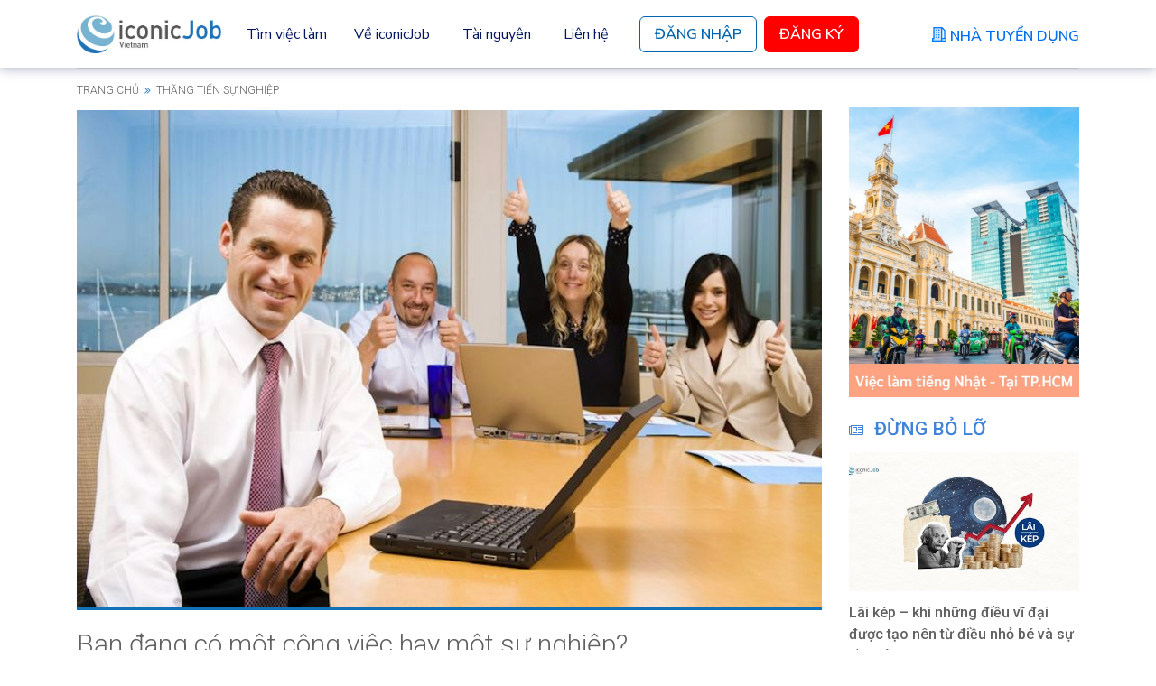

--- FILE ---
content_type: text/html; charset=utf-8
request_url: https://iconicjob.vn/blog/ban-dang-co-mot-cong-viec-hay-mot-su-nghiep
body_size: 42399
content:
<!DOCTYPE html>
<!--[if IE 7]>
<html class="ie ie7" lang="vi-VN" prefix="og: https://ogp.me/ns#" >
<![endif]-->
<!--[if IE 8]>
<html class="ie ie8" lang="vi-VN" prefix="og: https://ogp.me/ns#" >
<![endif]-->
<!--[if !(IE 7) & !(IE 8)]><!-->
<html lang="vi-VN" prefix="og: https://ogp.me/ns#" >
<!--<![endif]-->
<html lang="vi-VN" prefix="og: https://ogp.me/ns#" >
<head>
    <meta property="fb:pages" content="709563555755037" />

    <link rel="stylesheet" href="https://assets-iconicjob-vn.imgix.net/dist/app/vendors.bc7d1.css">
    <link rel="stylesheet" href="https://assets-iconicjob-vn.imgix.net/dist/app/blog.787b1.css">

    
    <meta charset="UTF-8">
<meta http-equiv="X-UA-Compatible" content="IE=edge">
<meta name="viewport" content="width=device-width, initial-scale=1.0, maximum-scale=1.0, user-scalable=no">
<meta name="csrf-token" content="GgtGxiZqpVs1lZQwhiAftnjqtSk8Iz0GPP8Y1tw7">
<link rel="shortcut icon" href="https://assets-iconicjob-vn.imgix.net/favorite-icon.ico" type="image/x-icon">
<link rel="icon" href="https://assets-iconicjob-vn.imgix.net/favorite-icon.ico" sizes="48x48" type="image/x-icon">
<link href="https://fonts.googleapis.com/css?family=Roboto:100,100i,300,300i,400,400i,500,900&amp;subset=latin,latin-ext,vietnamese" rel="stylesheet">
<link href="https://fonts.googleapis.com/css2?family=Nunito+Sans:ital,wght@0,200;0,300;0,400;0,600;0,700;0,800;0,900;1,200;1,300;1,400;1,600;1,700;1,800;1,900&display=swap" rel="stylesheet">

<title>Bạn đang có một công việc hay một sự nghiệp?</title>
<meta name="description" content="Bạn đang có một công việc hay một sự nghiệp? Bài viết này sẽ đưa ra cái nhìn tổng quan việc có một sự nghiệp và có một công việc khác nhau như thế nào.
">

    <meta name="robots" content="index, follow">

<link rel="canonical" href="https://iconicjob.vn/blog/ban-dang-co-mot-cong-viec-hay-mot-su-nghiep">

<meta property="og:title" content="Bạn đang có một công việc hay một sự nghiệp?">
<meta property="og:description" content="Bạn đang có một công việc hay một sự nghiệp? Bài viết này sẽ đưa ra cái nhìn tổng quan việc có một sự nghiệp và có một công việc khác nhau như thế nào.
">
<meta property="og:url" content="https://iconicjob.vn/blog/ban-dang-co-mot-cong-viec-hay-mot-su-nghiep">
<meta property="og:site_name" content="Kiến thức hay | iconicJob - Tìm việc làm tiếng Nhật và Tuyển dụng tiếng Nhật lương cao">
<meta property="og:image" content="https://s3-iconicjob-vn.imgix.net/prod/system/blog_articles/3357-thumbnail-image-622eb047a8679.jpg">
<meta property="og:type" content="article">
<!--/facebook-->

<!-- Twitter -->
<meta name="twitter:title" content="Bạn đang có một công việc hay một sự nghiệp?">
<meta name="twitter:description" content="Bạn đang có một công việc hay một sự nghiệp? Bài viết này sẽ đưa ra cái nhìn tổng quan việc có một sự nghiệp và có một công việc khác nhau như thế nào.
">
<meta name="twitter:url" content="https://iconicjob.vn/blog/ban-dang-co-mot-cong-viec-hay-mot-su-nghiep">
<meta name="twitter:image" content="https://s3-iconicjob-vn.imgix.net/prod/system/blog_articles/3357-thumbnail-image-622eb047a8679.jpg">
<meta name="twitter:card" content="summary">
<meta name="twitter:site" content="@iconic_intl">
<meta name="twitter:creator" content="@iconic_intl">



    <!--[if lt IE 9]>
    <script src="https://cdnjs.cloudflare.com/ajax/libs/html5shiv/3.7.3/html5shiv.min.js"></script>
    <![endif]-->
            <script type="text/javascript">
            (function(c,l,a,r,i,t,y){
                c[a]=c[a]||function(){(c[a].q=c[a].q||[]).push(arguments)};
                t=l.createElement(r);t.async=1;t.src="https://www.clarity.ms/tag/"+i;
                y=l.getElementsByTagName(r)[0];y.parentNode.insertBefore(t,y);
            })(window, document, "clarity", "script", "7s3ddpg9k1");
        </script>
        <!-- Google Tag Manager -->
    <script>(function(w,d,s,l,i){w[l]=w[l]||[];w[l].push({'gtm.start':
                new Date().getTime(),event:'gtm.js'});var f=d.getElementsByTagName(s)[0],
            j=d.createElement(s),dl=l!='dataLayer'?'&l='+l:'';j.async=true;j.src=
            'https://www.googletagmanager.com/gtm.js?id='+i+dl;f.parentNode.insertBefore(j,f);
        })(window,document,'script','dataLayer','GTM-PF3TS2');</script>
    <!-- End Google Tag Manager -->
</head>
<body class="post-template-default single single-post single-format-standard iconicjob-blog">
    <!-- Google Tag Manager (noscript) -->
    <noscript><iframe src="https://www.googletagmanager.com/ns.html?id=GTM-PF3TS2"
                      height="0" width="0" style="display:none;visibility:hidden"></iframe></noscript>
    <!-- End Google Tag Manager (noscript) -->

    <div class="page-wrap" id="page-content">

        <nav class="nav-top navbar navbar-expand-xl fixed-top bg-white py-0">
    <div class="container position-relative">
        <button class="navbar-toggler me-auto border-0 p-0" type="button" data-bs-toggle="offcanvas" data-bs-target="#offcanvasNavbar" aria-controls="offcanvasNavbar">
            <span class="navbar-toggler-icon"></span>
        </button>

        <div class="d-inline-block nav-top-wrap-logo">
            <a class="nav-top-logo navbar-brand" href="https://iconicjob.vn">
                <img class="w-100" src="https://assets-iconicjob-vn.imgix.net/images/logo/logo-iconicjob-400.jpg" alt="logo iconicJob">
            </a>
        </div>

        <a class="nav-top-user-icon d-xl-none" href="https://iconicjob.vn/ung-vien/ho-so">
            <i class="fa fa-user" aria-hidden="true"></i>
        </a>

        <div class="offcanvas offcanvas-start" tabindex="-1" id="offcanvasNavbar" aria-labelledby="offcanvasNavbarLabel">
            <div class="offcanvas-header">
                <button type="button" class="btn-close" id="js-btn-close" data-bs-dismiss="offcanvas" aria-label="Close"></button>
            </div>
            <div class="offcanvas-body">
                <ul class="navbar-nav align-items-xl-center justify-content-start flex-grow-1">
                                            <li class="nav-item order-xl-last ms-xl-3 mb-2 mb-xl-0">
                            <a class="nav-top-btn-login" href="https://iconicjob.vn/ung-vien/dang-nhap">
                                Đăng Nhập
                            </a>
                        </li>
                        <li class="nav-item order-xl-last ms-xl-2">
                            <a class="nav-top-btn-register" href="https://iconicjob.vn/ung-vien/dang-ky-nhanh">
                                Đăng Ký
                            </a>
                        </li>
                                        <li class="nav-item order-xl-last ms-xl-auto d-none d-xl-block">
                        <a class="nav-top-btn-employer" href="https://iconicjob.vn/nha-tuyen-dung-lien-he">
                            <img class="pump-icon" src="https://assets-iconicjob-vn.imgix.net/images/iconicjob/nav/pump-icon.png" alt="pump-icon">
                            <span class="text d-inline-block ms-1">Nhà Tuyển Dụng</span>
                        </a>
                    </li>
                    <li class="nav-item">
                        <div class="d-xl-none nav-top-sub-menu">
                            <div class="d-flex justify-content-between nav-link-toggle-container">
                                <a class="btn text-start text-xl-center nav-link nav-link-toggle " href="https://iconicjob.vn/tim-viec-lam">
                                    Tìm việc làm
                                </a>
                                <a class="btn text-start text-xl-center nav-link nav-link-arrow" data-bs-toggle="collapse" href="#js-collapse-dropdown" role="button" aria-expanded="false" aria-controls="js-collapse-dropdown"></a>
                            </div>
                            <div class="collapse" id="js-collapse-dropdown">
                                <ul class="list-unstyled py-2" id="js-list-nav-link-sub-menu">
                                    <li><a href="/#japanese-jobs" class="nav-link nav-link-sub-menu">Việc làm tiếng Nhật</a></li>
                                    <li><a href="/#latest-jobs" class="nav-link nav-link-sub-menu">Việc làm mới nhất</a></li>
                                    <li><a href="/#high-salary-jobs" class="nav-link nav-link-sub-menu">Việc làm lương cao</a></li>
                                </ul>
                            </div>
                        </div>
                        <div class="d-none d-xl-block">
                            <div class="dropdown">
                                <a class="btn dropdown-toggle btn-dropdown-toggle fs-6 " id="js-dropdown-toggle-find-jobs" href="https://iconicjob.vn/tim-viec-lam">
                                    Tìm việc làm
                                </a>
                                <ul class="dropdown-menu py-2" id="js-dropdown-menu-find-jobs">
                                    <li><a class="dropdown-item" href="/#japanese-jobs">Việc làm tiếng Nhật</a></li>
                                    <li><a class="dropdown-item" href="/#latest-jobs">Việc làm mới nhất</a></li>
                                    <li><a class="dropdown-item" href="/#high-salary-jobs">Việc làm lương cao</a></li>
                                </ul>
                            </div>
                        </div>
                    </li>
                    <li class="nav-item">
                        <a href="https://iconicjob.vn/ve-chung-toi" class="nav-link ">Về iconicJob</a>
                    </li>
                    <li class="nav-item">
                        <a href="/blog" class="nav-link ">Tài nguyên</a>
                    </li>
                    <li class="nav-item d-xl-none">
                        <a href="https://iconicjob.vn/ung-vien-lien-he" class="nav-link ">Liên hệ</a>
                    </li>
                    <li class="nav-item order-xl-last d-xl-none my-3 mt-4">
                        <a class="nav-top-btn-employer justify-content-start" href="https://iconicjob.vn/nha-tuyen-dung-lien-he">
                            <img class="pump-icon" src="https://assets-iconicjob-vn.imgix.net/images/iconicjob/nav/pump-icon.png" alt="pump-icon">
                            <span class="text d-inline-block ms-2">Nhà Tuyển Dụng</span>
                        </a>
                    </li>
                    <li class="nav-item d-none d-xl-block">
                        <a href="https://iconicjob.vn/ung-vien-lien-he" class="nav-link ">Liên hệ</a>
                    </li>
                </ul>
                <div class="d-xl-none mt-5">
                    <a class="nav-top-logo" href="https://iconicjob.vn">
                        <img class="w-100" src="https://assets-iconicjob-vn.imgix.net/images/logo/logo-iconicjob-400.jpg" alt="logo iconicJob">
                    </a>
                </div>
                <div class="row align-items-end d-xl-none">
                    <div class="col-auto">
                        <ul class="nav-top-privacy-policy list-unstyled">
                            <li><a href="https://iconicjob.vn/quy-che-hoat-dong">Quy chế hoạt động</a></li>
                            <li><a href="https://iconicjob.vn/chinh-sach-bao-mat">Chính sách bảo mật</a></li>
                            <li><a href="https://iconicjob.vn/dieu-khoan-su-dung">Điều khoản sử dụng</a></li>
                        </ul>
                    </div>
                    <div class="col">
                        <div class="nav-top-social-icon text-end">
                            <ul class="list-unstyled list-inline">
                                <li class="list-inline-item mb-1">
                                    <a class="d-inline-block" href="https://www.facebook.com/iconicjob.vn" target="_blank">
                                        <img class="icon-facebook" src="https://assets-iconicjob-vn.imgix.net/images/iconicjob/home/common/facebook.png" alt="facebook">
                                    </a>
                                </li>
                                <li class="list-inline-item ms-2">
                                    <a class="d-inline-block" href="https://www.linkedin.com/company/iconicjob" target="_blank">
                                        <img class="icon-linkedin" src="https://assets-iconicjob-vn.imgix.net/images/iconicjob/home/common/linkedin.png" alt="linkedin">
                                    </a>
                                </li>
                            </ul>
                        </div>
                    </div>
                </div>
            </div>
        </div>
    </div>
</nav>

        <div id="main" class="site-main">
                <div class="container">
        <div class="breadcrumbs text-uppercase">
        <span>
            <a href="https://iconicjob.vn/blog" title="Trang chủ iconicjob.vn blog">Trang chủ</a>
            <i class="fa fa-angle-double-right" style="padding: 0 3px;"></i> Thăng tiến sự nghiệp
        </span>
        </div>
    </div>

    <div class="single-wrapper">
        <div class="container main-single">
            <div class="row">
                <div class="col-lg-9 main-content">
                    <div class="row">
    <div class="col-12">
        <div class="post-cover">
            <a href="https://iconicjob.vn/blog/ban-dang-co-mot-cong-viec-hay-mot-su-nghiep" title="Bạn đang có một công việc hay một sự nghiệp?">
                <picture>
                    <source media="(min-width: 992px)" srcset="https://s3-iconicjob-vn.imgix.net/prod/system/blog_articles/3357-thumbnail-image-622eb047a8679.jpg?w=1650" />
                    <img src="https://s3-iconicjob-vn.imgix.net/prod/system/blog_articles/3357-thumbnail-image-622eb047a8679.jpg?w=750" alt="Bạn đang có một công việc hay một sự nghiệp?">
                </picture>
            </a>
        </div>
    </div>
</div>
                    <article>
    <div style="display:none">iconicJob.vn<img src="/assets/blog/images/logo-white.png" alt="iconicJob Việt Nam - Career Blog"/></div>

    <div class="post-title">
        <h1>
            <a href="https://iconicjob.vn/blog/ban-dang-co-mot-cong-viec-hay-mot-su-nghiep">Bạn đang có một công việc hay một sự nghiệp?</a>
        </h1>
    </div>

    <div class="post-meta clearfix d-none d-lg-block">
        <div class="post-meta-wrapper float-start text-uppercase">
            <span class="avatar" style="background-image: url(https://s3-iconicjob-vn.imgix.net/prod/system/blog_authors/11-avatar-image-622eaf3925f58.jpg)">
                <a href="https://iconicjob.vn/blog/author/trungpham">
                    <img src="https://s3-iconicjob-vn.imgix.net/prod/system/blog_authors/11-avatar-image-622eaf3925f58.jpg" alt="Bạn đang có một công việc hay một sự nghiệp?" class="d-none">
                    <img src="/assets/blog/images/thumbnails/thumbnail-author.png" alt="Bạn đang có một công việc hay một sự nghiệp?">
                </a>
            </span>
            <a class="post-author" href="https://iconicjob.vn/blog/author/trungpham">Trung Pham</a>&nbsp;/&nbsp;
            <span class="post-date">03-04-2017</span>&nbsp;/&nbsp;
            <span class="count-views">5392 views</span>
        </div>
        <div class="post-meta-wrapper float-end">
            <span class="post-meta-modified">Updated: </span>
            <span>09-06-2017</span>
        </div>
    </div>

    <div class="d-lg-none">
        <div class="post-author">
    <a class="author-name text-capitalize" href="https://iconicjob.vn/blog/author/trungpham">
        <i class="fa fa-user-o" aria-hidden="true"></i>Trung Pham
    </a>
    <span class="post-date text-uppercase">
        <i class="fa fa-calendar" aria-hidden="true"></i>03-04-2017
    </span>
</div>
    </div>

    <ul class="related-posts text-uppercase d-none d-lg-block">
                    <li>
                <h2>
                    <a href="https://iconicjob.vn/blog/dieu-gi-quyet-dinh-ban-la-fresher-senior-hay-manager" title="Fresher – Junior – Senior – Leader – Manager: Đâu là thứ thực sự quyết định cấp bậc của bạn trong doanh nghiệp?">Fresher – Junior – Senior – Leader – Manager: Đâu là thứ thực sự quyết định cấp bậc của bạn trong doanh nghiệp?</a>
                </h2>
            </li>
                    <li>
                <h2>
                    <a href="https://iconicjob.vn/blog/leader-mindset-tai-sao-cac-doanh-nghiep-lai-can-ung-vien-co-to-chat-nay" title="Leader Mindset – Tại sao các Doanh nghiệp lại cần ứng viên có tố chất này?">Leader Mindset – Tại sao các Doanh nghiệp lại cần ứng viên có tố chất này?</a>
                </h2>
            </li>
                    <li>
                <h2>
                    <a href="https://iconicjob.vn/blog/nhung-dieu-gay-kho-chiu-cho-nha-tuyen-dung-trong-mot-cuoc-phong-van" title="Những điều gây khó chịu cho nhà tuyển dụng trong một cuộc phỏng vấn">Những điều gây khó chịu cho nhà tuyển dụng trong một cuộc phỏng vấn</a>
                </h2>
            </li>
            </ul>

    <div class="post-content d-none entry-content">
        <p>Đã bao giờ bạn tự hỏi tại sao mình lại chọn công việc này?  Vì đam mê, sở thích? Vì lương cao? Vì đãi ngộ của công ty tốt? …  Và bạn hài lòng với công việc? Bạn muốn gắn bó  với nó lâu dài? </p>
<p>&nbsp;</p>
<p>Hay một câu hỏi lớn hơn, bạn đang có một công việc hay một sự  nghiệp? </p>
<p></p>
<p>&nbsp;</p>
<p>Bài viết này sẽ đưa ra cái nhìn tổng quan việc có một sự  nghiệp và có một công việc khác nhau như thế nào.</p>
<p>&nbsp;</p>
<p><h3>Tầm nhìn</h3>
<p>&nbsp;</p>
<p style="text-align: justify;"><img border="0" width="100%" src="https://s3-iconicjob-vn.imgix.net/prod/wp-content/uploads/2017/04/infographic-công-việc-hay-sự-nghiệp-1.jpg" alt="infographic-công-việc-hay-sự-nghiệp-1.jpg"></p>
<p>&nbsp;</p>
<p><h3>Mục đích</h3>
</p>
<p>&nbsp;</p>
<p style="text-align: justify;"><img border="0" width="100%" src="https://s3-iconicjob-vn.imgix.net/prod/wp-content/uploads/2017/04/infographic-công-việc-hay-sự-nghiệp-2.jpg" alt="infographic-công-việc-hay-sự-nghiệp-2.jpg"></p>
<p>&nbsp;</p>
<p><h3>Động lực</h3>
</p>
<p>&nbsp;</p>
<p style="text-align: justify;"><img border="0" width="100%" src="https://s3-iconicjob-vn.imgix.net/prod/wp-content/uploads/2017/04/infographic-công-việc-hay-sự-nghiệp-3.jpg" alt="infographic-công-việc-hay-sự-nghiệp-3.jpg"></p>
<p>&nbsp;</p>
<p><h3>Tâm trạng khi kết thúc ngày làm việc</h3>
</p>
<p>&nbsp;</p>
<p style="text-align: justify;"><img border="0" width="100%" src="https://s3-iconicjob-vn.imgix.net/prod/wp-content/uploads/2017/04/infographic-công-việc-hay-sự-nghiệp-4.jpg" alt="infographic-công-việc-hay-sự-nghiệp-4.jpg"></p>
<p>&nbsp;</p>
<p><h3>Điều bạn đang tìm kiếm: </h3>
</p>
<p>&nbsp;</p>
<p style="text-align: justify;"><img border="0" width="100%" src="https://s3-iconicjob-vn.imgix.net/prod/wp-content/uploads/2017/04/infographic-công-việc-hay-sự-nghiệp-5.jpg" alt="infographic-công-việc-hay-sự-nghiệp-5.jpg"></p>
<p>&nbsp;</p>
<p><h3>Thái độ đối mặt</h3>
</p>
<p>&nbsp;</p>
<p style="text-align: justify;"><img border="0" width="100%" src="https://s3-iconicjob-vn.imgix.net/prod/wp-content/uploads/2017/04/infographic-công-việc-hay-sự-nghiệp-6.jpg" alt="infographic-công-việc-hay-sự-nghiệp-6.jpg"></p>
<p>&nbsp;</p>
<p>Ban đã có câu trả lời cho mình chưa?</p>
<p>&nbsp;</p>
<p> iconicJob luôn có những <a href="https://iconicjob.vn/">cơ hội  nghề nghiệp</a> mới cho bạn lựa chọn với mọi quyết định sự nghiệp.</p>
<p></p>
<p>&nbsp;</p>
<p>Chúc bạn thành công!</p>

    </div>
</article>
                    <div class="row social-networks-tagging">
    <div class="social-network-list col-lg-4">
        <a class="js-share-facebook-link">
            <span class="fa-stack fa-lg">
              <i class="fa fa-facebook fa-stack-1x"></i>
            </span>
        </a>
        <a href="https://twitter.com/intent/tweet?text=B%E1%BA%A1n+%C4%91ang+c%C3%B3+m%E1%BB%99t+c%C3%B4ng+vi%E1%BB%87c+hay+m%E1%BB%99t+s%E1%BB%B1+nghi%E1%BB%87p%3F&url=https%3A%2F%2Ficonicjob.vn%2Fblog%2Fban-dang-co-mot-cong-viec-hay-mot-su-nghiep" title="Share on Twitter" rel="nofollow">
            <span class="fa-stack fa-lg">
                <i class="fa fa-twitter fa-stack-1x"></i>
            </span>
        </a>
        <a href="https://www.linkedin.com/shareArticle?mini=true&url=https%3A%2F%2Ficonicjob.vn%2Fblog%2Fban-dang-co-mot-cong-viec-hay-mot-su-nghiep&title=B%E1%BA%A1n+%C4%91ang+c%C3%B3+m%E1%BB%99t+c%C3%B4ng+vi%E1%BB%87c+hay+m%E1%BB%99t+s%E1%BB%B1+nghi%E1%BB%87p%3F&summary=Bạn đang có một công việc hay một sự nghiệp? Bài viết này sẽ đưa ra cái nhìn tổng quan việc có một sự nghiệp và có một công việc khác nhau như thế nào.
&source=LinkedIn" target="_blank">
            <span class="fa-stack fa-lg">
              <i class="fa fa-linkedin fa-stack-1x"></i>
            </span>
        </a>
    </div>

    <div class="post-tags-wrapper col-lg-8 me-0">
                    <div class="widget-popular-tags text-end">
                            </div>
            </div>
</div>
                    <div class="contact-and-sign-up-button bg-white d-lg-none" id="js-contact-and-sign-up-button">
    <div class="container container-buttons">
        <div class="d-flex py-3 gap-3">
            <div class="flex-grow-1">
                <a class="btn btn-contact w-100 bg-white py-2 fs-6 " href="https://iconicjob.vn/ung-vien-lien-he">Liên hệ</a>
            </div>

                            <div class="flex-grow-1">
                    <a class="btn btn-login text-uppercase text-white w-100 py-2 fs-6 " href="https://iconicjob.vn/ung-vien/dang-ky-nhanh">Đăng ký</a>
                </div>
                    </div>
    </div>
</div>
<br id="js-br-contact-and-sign-up-button">
                    <br>

                    <div class="row author-info d-none d-lg-flex">
    <div class="col-lg-12">
        <div class="avatar float-start" style="background-image: url('https://s3-iconicjob-vn.imgix.net/prod/system/blog_authors/11-avatar-image-622eaf3925f58.jpg') ">
            <a href="https://iconicjob.vn/blog/author/trungpham">
                <img src="https://s3-iconicjob-vn.imgix.net/prod/system/blog_authors/11-avatar-image-622eaf3925f58.jpg" alt="Bạn đang có một công việc hay một sự nghiệp?"  class="d-none">
                <img src="/assets/blog/images/thumbnails/thumbnail-author.png" alt="Bạn đang có một công việc hay một sự nghiệp?">
            </a>
        </div>
        <div class="info">
            <div class="author-name text-uppercase">
                <a href="https://iconicjob.vn/blog/author/trungpham">Trung Pham</a>
            </div>
            <div class="author-description">Là người có niềm đam mê điện ảnh và du lịch, tôi thích thưởng thức những bộ phim hay, đậm chất điện ảnh và nhân văn. Lan tỏa những điều tích cực là điều tôi đang và sẽ làm nhiều hơn nữa trong tương lai.</div>
        </div>
    </div>
</div>

                    <div class="row border-blog-button d-lg-none"></div>
                    <div class="row post-navigation">
    <div class="col-6">
        <div class="d-flex flex-column flex-lg-row">
                            <div class="thumbnail-wrapper">
                    <div class="post-thumbnail lazyload flex-shrink-0 d-inline-block" data-bg="https://s3-iconicjob-vn.imgix.net/prod/system/blog_articles/8828-thumbnail-image-622eb0471071a.jpg?w=330">
    <a href="https://iconicjob.vn/blog/lam-the-nao-tim-duoc-cong-viec-cong-nghe-duoc-tra-luong-cao" class="js-article-link">
        <img src="/assets/blog/images/thumbnails/thumbnail-bg.png" alt="Làm thế nào tìm được công việc Công nghệ được trả lương cao">
    </a>
</div>
                </div>

                <div class="nav-text-wrapper ms-lg-3">
                    <a href="https://iconicjob.vn/blog/lam-the-nao-tim-duoc-cong-viec-cong-nghe-duoc-tra-luong-cao">
                        <div class="nav-text text-uppercase mt-3 mt-lg-0">
                            <i class="fa fa-angle-double-left" aria-hidden="true"></i> Trước đó
                        </div>
                        <div class="post-title">Làm thế nào tìm được công việc Công nghệ được trả lương cao</div>
                    </a>
                </div>
                    </div>
    </div>
    <div class="col-6">
        <div class="d-flex flex-column flex-lg-row-reverse text-end">
                            <div class="thumbnail-wrapper">
                    <div class="post-thumbnail lazyload flex-shrink-0 d-inline-block" data-bg="https://s3-iconicjob-vn.imgix.net/prod/system/blog_articles/3361-thumbnail-image-622eb04850372.jpg?w=330">
    <a href="https://iconicjob.vn/blog/be-tac-trong-cong-viec-lieu-day-co-phai-luc-de-nhay-viec" class="js-article-link">
        <img src="/assets/blog/images/thumbnails/thumbnail-bg.png" alt="Bế tắc trong công việc, liệu đây có phải lúc để nhảy việc?">
    </a>
</div>
                </div>
                <div class="nav-text-wrapper text-lg-end me-lg-3">
                    <a href="https://iconicjob.vn/blog/be-tac-trong-cong-viec-lieu-day-co-phai-luc-de-nhay-viec">
                        <div class="nav-text text-uppercase mt-3 mt-lg-0">
                            Tiếp theo <i class="fa fa-angle-double-right" aria-hidden="true"></i>
                        </div>
                        <div class="post-title">Bế tắc trong công việc, liệu đây có phải lúc để nhảy việc?</div>
                    </a>
                </div>
                    </div>
    </div>
</div>
                    <div class="fb-comments" data-href="https://iconicjob.vn/blog/ban-dang-co-mot-cong-viec-hay-mot-su-nghiep" data-width="100%" data-numposts="5"></div>
                </div>

                <div class="col-lg-3">
                    <div class="sidebar-right">
    <div class="row">
        <div class="col-lg-12">
                            <div class="banner-top-wrapper">
    <a href="/blog/viec-lam-tieng-nhat-tai-tphcm/">
        <img src="https://assets-iconicjob-vn.imgix.net/images/toppage/asset/banner-binh-duong.jpg" alt="binh duong iconicjob">
    </a>
</div>
                <div class="widget-hot-posts">
    <div class="widget-title text-uppercase">
        <i class="fa fa-newspaper-o"></i> <h2 class="title-text">Đừng bỏ lỡ</h2>
    </div>
    <div class="posts-wrapper">
                    <div class="post-wrapper">
                                    <div class="post-thumbnail lazyload flex-shrink-0 d-inline-block" data-bg="https://s3-iconicjob-vn.imgix.net/prod/system/blog_articles/16966-thumbnail-image-6968af1bf3dde.jpg?w=510">
    <a href="https://iconicjob.vn/blog/lai-kep-khi-dieu-vid-ai-duoc-tao-nen-tu-dieu-nho-be-va-su-ben-bi" class="js-article-link">
        <img src="/assets/blog/images/thumbnails/thumbnail-bg.png" alt="Lãi kép – khi những điều vĩ đại được tạo nên từ điều nhỏ bé và sự bền bỉ">
    </a>
</div>
                
                <div class="post-title">
                    <a href="https://iconicjob.vn/blog/lai-kep-khi-dieu-vid-ai-duoc-tao-nen-tu-dieu-nho-be-va-su-ben-bi" title="Lãi kép – khi những điều vĩ đại được tạo nên từ điều nhỏ bé và sự bền bỉ">Lãi kép – khi những điều vĩ đại được tạo nên từ điều nhỏ bé và sự bền bỉ</a>
                </div>

                <div class="post-author">
                    <a class="author-name text-capitalize" href="https://iconicjob.vn/blog/author/tuuyen"><i class="fa fa-user-o" aria-hidden="true"></i>Tú Uyên</a>
                    <span class="post-date text-uppercase"><i class="fa fa-calendar" aria-hidden="true"></i>15-01-2026</span>
                </div>
            </div>
                    <div class="post-wrapper">
                
                <div class="post-title">
                    <a href="https://iconicjob.vn/blog/phong-doan-va-truc-giac-trong-tuyen-dung" title="Phỏng Đoán và Trực Giác Trong Tuyển Dụng">Phỏng Đoán và Trực Giác Trong Tuyển Dụng</a>
                </div>

                <div class="post-author">
                    <a class="author-name text-capitalize" href="https://iconicjob.vn/blog/author/yenvy"><i class="fa fa-user-o" aria-hidden="true"></i>Yen Vy</a>
                    <span class="post-date text-uppercase"><i class="fa fa-calendar" aria-hidden="true"></i>13-01-2026</span>
                </div>
            </div>
                    <div class="post-wrapper">
                
                <div class="post-title">
                    <a href="https://iconicjob.vn/blog/su-tap-trung-la-mot-loai-tai-san-dung-de-bi-danh-cap" title="SỰ TẬP TRUNG LÀ MỘT LOẠI TÀI SẢN – ĐỪNG ĐỂ BỊ ĐÁNH CẮP!">SỰ TẬP TRUNG LÀ MỘT LOẠI TÀI SẢN – ĐỪNG ĐỂ BỊ ĐÁNH CẮP!</a>
                </div>

                <div class="post-author">
                    <a class="author-name text-capitalize" href="https://iconicjob.vn/blog/author/tuuyen"><i class="fa fa-user-o" aria-hidden="true"></i>Tú Uyên</a>
                    <span class="post-date text-uppercase"><i class="fa fa-calendar" aria-hidden="true"></i>09-01-2026</span>
                </div>
            </div>
            </div>
</div>
            
            <!--  Tags  -->
            <div class="row widget-popular-tags">
                <div class="col-12">
                    <div class="text-uppercase widget-title">Bạn có thể quan tâm</div>
                    <div class="tags-wrapper">
                                                    <a href="https://iconicjob.vn/blog/tag/japanese-workstyle" type="button" class="btn btn-tags four_color">Phong cách Nhật</a>
                                                    <a href="https://iconicjob.vn/blog/tag/japan-company" type="button" class="btn btn-tags four_color">Công Ty Nhật</a>
                                                    <a href="https://iconicjob.vn/blog/tag/japanese-skills" type="button" class="btn btn-tags three_color">Kỹ năng Nhật</a>
                                                    <a href="https://iconicjob.vn/blog/tag/job-looking" type="button" class="btn btn-tags four_color">Xin Việc</a>
                                                    <a href="https://iconicjob.vn/blog/tag/fresher-zone" type="button" class="btn btn-tags one_color">Fresher Zone</a>
                                            </div>
                </div>
            </div>
        </div>

            </div>
</div>
                </div>
            </div>
        </div>
    </div>

            <footer class="footer mt-auto">
    <div class="container">
        <div class="row pt-4 pb-2 pt-lg-5 pb-3 pb-lg-0 justify-content-between">
            <div class="col-lg-auto">
                <a href="https://iconicjob.vn">
                    <img class="img-logo" src="https://assets-iconicjob-vn.imgix.net/images/iconicjob/home/common/logo-iconic.png" alt="logo iconicJob">
                </a>
            </div>
            <div class="col-lg-5">
                <h6 class="mt-4 mt-lg-0">Về chúng tôi</h6>
                <p>
                    iconicJob Vietnam tự hào đã giúp đỡ hàng nghìn doanh nghiệp đạt mục tiêu tuyển dụng & quản lý nhân sự. Đội ngũ chuyên viên tư vấn không ngừng nỗ lực hỗ trợ hàng triệu ứng viên tìm thấy công việc phù hợp với năng lực của mình.<br>
                    <span class="fst-italic">iconicJob Vietnam thuộc sở hữu ICONIC Co., Ltd Nhật Bản - từ 2008</span>
                </p>

            </div>
            <div class="col-6 col-lg-2">
                <h6 class="mt-4 mt-lg-0">Thông tin</h6>
                <ul class="list-link list-unstyled mb-0">
                    <li><a href="https://iconicjob.vn/quy-che-hoat-dong">Quy chế hoạt động</a></li>
                    <li><a href="https://iconicjob.vn/chinh-sach-bao-mat">Chính sách bảo mật</a></li>
                    <li><a href="https://iconicjob.vn/dieu-khoan-su-dung">Điều khoản sử dụng</a></li>
                    <li><a href="https://iconicjob.vn/ung-vien-lien-he">Liên hệ</a></li>
                </ul>
            </div>
            <div class="col-6 col-lg-2">
                <h6 class="mt-4 mt-lg-0">Mạng truyền thông</h6>
                <ul class="list-unstyled list-inline">
                    <li class="list-inline-item">
                        <a class="d-inline-block" href="https://www.facebook.com/iconicjob.vn" target="_blank">
                            <img class="icon-facebook" src="https://assets-iconicjob-vn.imgix.net/images/iconicjob/home/common/facebook.png" alt="facebook">
                        </a>
                    </li>
                    <li class="list-inline-item ms-1">
                        <a class="d-inline-block" href="https://www.linkedin.com/company/iconicjob" target="_blank">
                            <img class="icon-linkedin" src="https://assets-iconicjob-vn.imgix.net/images/iconicjob/home/common/linkedin.png" alt="linkedin">
                        </a>
                    </li>
                </ul>
                <div class="registered">
                    <a href="http://online.gov.vn/Home/WebDetails/32034" target="_blank" title="Đã đăng ký Bộ Công Thương">
                        <img class="lazyload" src="https://assets-iconicjob-vn.imgix.net/images/samples/1x3-trans.png" data-src="https://assets-iconicjob-vn.imgix.net/images/logo/dadangky.png" alt="Đã đăng ký Bộ Công Thương">
                    </a>
                </div>
            </div>
        </div>

        <hr>

        <div class="row pt-2 pb-4">
            <div class="col-lg-4">
                <h6 class="mt-4 mt-lg-0">VĂN PHÒNG TẠI TP. HỒ CHÍ MINH</h6>
                <p class="mb-0">
                    Tầng 10, toà nhà Citilight, Số 45, Đường Võ Thị Sáu, Phường Tân Định, Thành phố Hồ Chí Minh, Việt Nam.<br>
                    Điện thoại: (84-28) 3821-5122
                </p>
            </div>
            <div class="col-lg-4">
                <h6 class="mt-4 mt-lg-0">VĂN PHÒNG TẠI HÀ NỘI</h6>
                <p class="mb-0">
                    Tầng 3-4 Tòa nhà Việt Tower, Số 1 Phố Thái Hà,
                    Đống Đa, Hà Nội <br>
                    Điện thoại: (84-24) 3248-4446
                </p>
            </div>

            <div class="col-lg-4">
                <h6 class="mt-4 mt-lg-0">ICONIC Group:</h6>
                <ul class="list-link list-unstyled mb-0">
                    <li>
                        <a href="https://iconic-intl.com/vi" target="_blank">iconic-intl.com</a>
                    </li>
                    <li>
                        <a href="https://iconic-hrbase.com/" target="_blank">iconicHRbase</a>
                    </li>
                    <li>
                        <a href="https://iconicjob.jp/" target="_blank">iconicJob JP</a>
                    </li>
                </ul>
            </div>
        </div>
    </div>

    <div class="footer-copyright py-3">
        <div class="container w-100 text-center text-lg-start">
            <p class="mb-0 text-white">Copyright © 2026                <a href="https://iconic-intl.com/vi" target="_blank">ICONIC Co., Ltd.</a>
                <span class="d-none d-lg-inline vertical-line">&vert;</span>
                <span class="d-block d-lg-inline">Mã số thuế: 0305745871</span>
                <span class="d-none d-lg-inline"> - </span>
                <span class="d-block d-lg-inline">Nơi cấp: TP.HCM</span>
                <span class="d-none d-lg-inline"> - </span>
                <span class="d-block d-lg-inline">Ngày cấp: 05/09/2023</span>
            </p>
        </div>
    </div>
</footer>
        </div>
    </div>

    <div class="back-to-top" id="js-back-to-top">
        <img src="https://assets-iconicjob-vn.imgix.net/images/iconicjob/common/back-to-top-1.png" alt="back-to-top iconicjob">
    </div>

    <script type="application/ld+json">{"@context":"https:\/\/schema.org","@type":"WebPage","inLanguage":"vn","name":"iconicJob - C\u1ed5ng th\u00f4ng tin t\u1ed5ng h\u1ee3p v\u1ec1 phong c\u00e1ch l\u00e0m vi\u1ec7c c\u1ee7a ng\u01b0\u1eddi Nh\u1eadt, v\u0103n h\u00f3a l\u00e0m vi\u1ec7c c\u1ee7a Nh\u1eadt, \u0111\u1ecbnh h\u01b0\u1edbng ngh\u1ec1 nghi\u1ec7p, gi\u1edbi thi\u1ec7u vi\u1ec7c l\u00e0m cho ng\u01b0\u1eddi Vi\u1ec7t","description":"iconicJob - C\u1ed5ng th\u00f4ng tin t\u1ed5ng h\u1ee3p v\u1ec1 phong c\u00e1ch l\u00e0m vi\u1ec7c c\u1ee7a ng\u01b0\u1eddi Nh\u1eadt, v\u0103n h\u00f3a l\u00e0m vi\u1ec7c c\u1ee7a Nh\u1eadt, \u0111\u1ecbnh h\u01b0\u1edbng ngh\u1ec1 nghi\u1ec7p, gi\u1edbi thi\u1ec7u vi\u1ec7c l\u00e0m cho ng\u01b0\u1eddi Vi\u1ec7t"}</script>
    <script type="application/ld+json">{"@context":"https:\/\/schema.org","@type":"WebSite","url":"https:\/\/iconicjob.vn\/blog","name":"iconicJob - C\u1ed5ng th\u00f4ng tin t\u1ed5ng h\u1ee3p v\u1ec1 phong c\u00e1ch l\u00e0m vi\u1ec7c c\u1ee7a ng\u01b0\u1eddi Nh\u1eadt, v\u0103n h\u00f3a l\u00e0m vi\u1ec7c c\u1ee7a Nh\u1eadt, \u0111\u1ecbnh h\u01b0\u1edbng ngh\u1ec1 nghi\u1ec7p, gi\u1edbi thi\u1ec7u vi\u1ec7c l\u00e0m cho ng\u01b0\u1eddi Vi\u1ec7t","potentialAction":{"@type":"SearchAction","target":"https:\/\/iconicjob.vn\/blog?s={search_term_string}","query-input":"required name=search_term_string"}}</script>
    <script type="application/ld+json">{"@context":"https:\/\/schema.org","@type":"Organization","@id":"https:\/\/iconicjob.vn\/blog#organization","url":"https:\/\/iconicjob.vn\/blog","name":"iconicJob","logo":"https:\/\/assets-iconicjob-vn.imgix.net\/favorite-icon.ico","sameAs":"https:\/\/www.facebook.com\/iconicjob.vn"}</script>

    <script src="https://assets-iconicjob-vn.imgix.net/dist/app/manifest.7f38e.js"></script>
    <script src="https://assets-iconicjob-vn.imgix.net/dist/app/vendors.491f7.js"></script>
    <script src="https://assets-iconicjob-vn.imgix.net/dist/app/app.ebd2a.js"></script>
    <script src="https://assets-iconicjob-vn.imgix.net/dist/app/blog.825eb.js"></script>

    <div id="js-enc-ref-logs-2" data-enc-ref-log="" data-enc-ref-url="https://iconicjob.vn/ref-logs"></div>

<script>
    function canUseLocalStorage() {
        if (typeof(Storage) === "undefined") return false; // Browser doesn't support local storage
        if (window.self !== window.top) return false; // Is in iframe

        return true;
    }

    function getEncRefLogs()
    {
        try {
            return JSON.parse(localStorage.getItem('enc-ref-logs-2')) || [];
        } catch(err) {
            return [];
        }
    }

    jQuery(function () {
        var encRefLog = $('#js-enc-ref-logs-2').attr('data-enc-ref-log');

        if (!encRefLog.length) return;

        if (!canUseLocalStorage()) return;

        var encRefLogs = getEncRefLogs();

        if (encRefLog.length && !encRefLogs.includes(encRefLog)) {
            encRefLogs.push(encRefLog);
            encRefLogs = encRefLogs.slice(-100); // Get 100 latest items

            localStorage.setItem('enc-ref-logs-2', JSON.stringify(encRefLogs));
        }
    })
</script>


    
        <script src="https://assets-iconicjob-vn.imgix.net/dist/app/article.730cf.js"></script>
    <script type="application/ld+json">{"@context":"https:\/\/schema.org","@type":"NewsArticle","url":"https:\/\/iconicjob.vn\/blog\/ban-dang-co-mot-cong-viec-hay-mot-su-nghiep","headline":"B\u1ea1n \u0111ang c\u00f3 m\u1ed9t c\u00f4ng vi\u1ec7c hay m\u1ed9t s\u1ef1 nghi\u1ec7p?","datePublished":"2017-04-02T18:51:26+00:00","dateModified":"2017-06-09T02:05:23+00:00","articleSection":"Th\u0103ng ti\u1ebfn s\u1ef1 nghi\u1ec7p","image":"https:\/\/s3-iconicjob-vn.imgix.net\/prod\/system\/blog_articles\/3357-thumbnail-image-622eb047a8679.jpg","author":{"@type":"Person","@id":"https:\/\/iconicjob.vn\/blog\/author\/trungpham","url":"https:\/\/iconicjob.vn\/blog\/author\/trungpham","name":"Trung Pham","image":"https:\/\/s3-iconicjob-vn.imgix.net\/prod\/system\/blog_authors\/11-avatar-image-622eaf3925f58.jpg"},"mainEntityOfPage":{"@context":"https:\/\/schema.org","@type":"WebPage","inLanguage":"vn","name":"iconicJob - C\u1ed5ng th\u00f4ng tin t\u1ed5ng h\u1ee3p v\u1ec1 phong c\u00e1ch l\u00e0m vi\u1ec7c c\u1ee7a ng\u01b0\u1eddi Nh\u1eadt, v\u0103n h\u00f3a l\u00e0m vi\u1ec7c c\u1ee7a Nh\u1eadt, \u0111\u1ecbnh h\u01b0\u1edbng ngh\u1ec1 nghi\u1ec7p, gi\u1edbi thi\u1ec7u vi\u1ec7c l\u00e0m cho ng\u01b0\u1eddi Vi\u1ec7t","description":"iconicJob - C\u1ed5ng th\u00f4ng tin t\u1ed5ng h\u1ee3p v\u1ec1 phong c\u00e1ch l\u00e0m vi\u1ec7c c\u1ee7a ng\u01b0\u1eddi Nh\u1eadt, v\u0103n h\u00f3a l\u00e0m vi\u1ec7c c\u1ee7a Nh\u1eadt, \u0111\u1ecbnh h\u01b0\u1edbng ngh\u1ec1 nghi\u1ec7p, gi\u1edbi thi\u1ec7u vi\u1ec7c l\u00e0m cho ng\u01b0\u1eddi Vi\u1ec7t"},"publisher":{"@context":"https:\/\/schema.org","@type":"Organization","@id":"https:\/\/iconicjob.vn\/blog#organization","url":"https:\/\/iconicjob.vn\/blog","name":"iconicJob","logo":"https:\/\/assets-iconicjob-vn.imgix.net\/favorite-icon.ico","sameAs":"https:\/\/www.facebook.com\/iconicjob.vn"}}</script>
</body>
</html>


--- FILE ---
content_type: application/javascript
request_url: https://assets-iconicjob-vn.imgix.net/dist/app/article.730cf.js
body_size: 910
content:
(self.webpackChunkiconicjob_vn=self.webpackChunkiconicjob_vn||[]).push([[275],{2783:function(t,n,e){"use strict";e(814);var o=e(6103),c=e(2674);c((function(){const t=c(".entry-content");let n=t.find("h2").first();n=n.length?n:t.find("h3").first(),n=n.length?n:t.find("h4").first(),c('<div id="js-toc-container" class="toc-container"><div class="toc-title">Nội dung</div><ul id="js-toc-article" class="toc-items"></ul></div>').insertBefore(n);const e=c("#js-toc-article");e.toc({content:"div.entry-content",headings:"h2,h3,h4"}),e.on("click","li a",(function(t){t.preventDefault();let n=c(t.target).attr("href");c("body, html").animate({scrollTop:c(n).offset().top-80},600)})),c(".post-content p").each((function(){let t=c(this);0===t.html().replace(/\s|&nbsp;/g,"").length&&t.remove()})),c(".post-content").removeClass("d-none"),c(window).width()<=991&&(0,o.C)()}))},814:function(){!function(t){"use strict";var n=function(n){return this.each((function(){var e,o,c=t(this),i=c.data(),a=[c],s=this.tagName,r=0;e=t.extend({content:"body",headings:"h1,h2,h3"},{content:i.toc||void 0,headings:i.tocHeadings||void 0},n),o=e.headings.split(","),t(e.content).find(e.headings).attr("id",(function(n,e){return e||function(t){0===t.length&&(t="?");for(var n=(t=t.toLowerCase().replace(/(à|á|ạ|ả|ã|â|ầ|ấ|ậ|ẩ|ẫ|ă|ằ|ắ|ặ|ẳ|ẵ)/g,"a").replace(/(è|é|ẹ|ẻ|ẽ|ê|ề|ế|ệ|ể|ễ)/g,"e").replace(/(ì|í|ị|ỉ|ĩ)/g,"i").replace(/(ò|ó|ọ|ỏ|õ|ô|ồ|ố|ộ|ổ|ỗ|ơ|ờ|ớ|ợ|ở|ỡ)/g,"o").replace(/(ù|ú|ụ|ủ|ũ|ư|ừ|ứ|ự|ử|ữ)/g,"u").replace(/(ỳ|ý|ỵ|ỷ|ỹ)/g,"y").replace(/(đ)/g,"d").replace(/([^0-9a-z-\s])/g,"").replace(/(\s+)/g,"-").replace(/^-+/g,"").replace(/-+$/g,"")).replace(/\s+/g,"_"),e="",o=1;null!==document.getElementById(n+e);)e="_"+o++;return n+e}(t(this).text())})).each((function(){var n=t(this),e=t.map(o,(function(t,e){return n.is(t)?e:void 0}))[0];if(e>r){var c=a[0].children("li:last")[0];c&&a.unshift(t("<"+s+"/>").appendTo(c))}else a.splice(0,Math.min(r-e,Math.max(a.length-1,0)));t("<li/>").appendTo(a[0]).append(t("<a/>").text(n.text()).attr("href","#"+n.attr("id"))),r=e}))}))},e=t.fn.toc;t.fn.toc=n,t.fn.toc.noConflict=function(){return t.fn.toc=e,this},t((function(){n.call(t("[data-toc]"))}))}(window.jQuery)},6103:function(t,n,e){"use strict";e.d(n,{C:function(){return c}});var o=e(2674);function c(){const t=o("#js-contact-and-sign-up-button");if(!t.length)return;const n=o("#js-br-contact-and-sign-up-button").offset().top,e=o(window).height(),c=()=>{const c=o(window).scrollTop()>=n-e;t.toggleClass("toggle-contact-and-sign-up-button w-100",!c)};c(),o(window).scroll(c)}}},function(t){t.O(0,[96],(function(){return n=2783,t(t.s=n);var n}));t.O()}]);

--- FILE ---
content_type: application/javascript
request_url: https://assets-iconicjob-vn.imgix.net/dist/app/blog.825eb.js
body_size: 452
content:
(self.webpackChunkiconicjob_vn=self.webpackChunkiconicjob_vn||[]).push([[19],{4760:function(o,n,e){"use strict";var t=e(2674),i=e.n(t),s=(e(4904),e(3292),e(4759),e(3609),e(2316));e(7546),e(5115);window.$=window.jQuery=i(),(0,s.S)(),document.addEventListener("lazybeforeunveil",(function(o){let n=o.target.getAttribute("data-bg");n&&(o.target.style.backgroundImage="url("+n+")")})),i()(document).ready((function(){i()(".dotdotdot").dotdotdot({watch:"window"})}))},7546:function(o,n,e){e(2674)(".slider-wrapper").slick({lazyLoad:"progressive",dots:!1,speed:100,slidesToShow:4,slidesToScroll:4,arrows:!0,prevArrow:'<a class="slick-arrows-prev"><span><i class="fa fa-angle-left" aria-hidden="true"></i></span></a>',nextArrow:'<a class="slick-arrows-next"><span><i class="fa fa-angle-right" aria-hidden="true"></i></span></a>',responsive:[{breakpoint:1200,settings:{slidesToShow:3,slidesToScroll:3}},{breakpoint:992,settings:{slidesToShow:2,slidesToScroll:2,infinite:!0}},{breakpoint:768,settings:{slidesToShow:1,slidesToScroll:1,infinite:!0,dots:!0,adaptiveHeight:!0}}]})},5115:function(o,n,e){var t=e(2674);t(document).ready((function(){let o=t("#js-back-to-top");function n(){window.scrollY>500?o.css("opacity","1"):o.css("opacity","0")}o.on("click",(function(){t("html, body").animate({scrollTop:"0"})})),n(),t(document).scroll(n)}))},2316:function(o,n,e){"use strict";e.d(n,{S:function(){return i}});var t=e(2674);const i=function(){t(".js-share-facebook-link").on("click",(()=>{let o=t("link[rel=canonical]").prop("href")||window.location.href,n=`https://www.facebook.com/sharer/sharer.php?u=${encodeURIComponent(o)}`,e=`width=800,height=655,left=${(t(window).width()-800)/2},top=${(t(window).height()-655)/2}`;window.open(n,"Share on Facebook",e)}))}}},function(o){o.O(0,[96],(function(){return n=4760,o(o.s=n);var n}));o.O()}]);